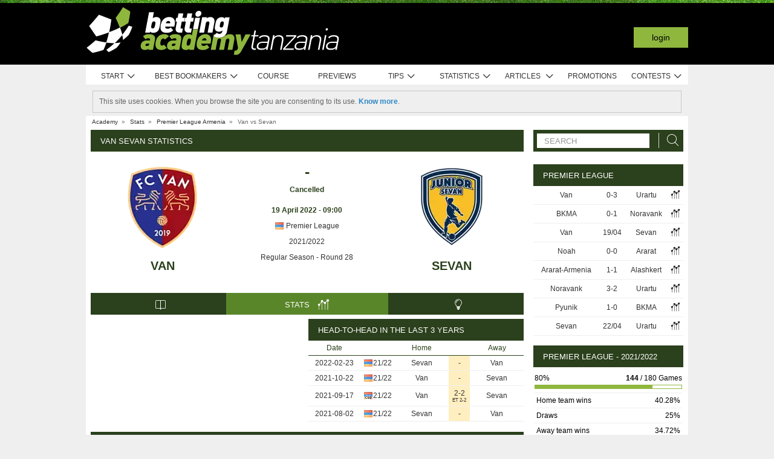

--- FILE ---
content_type: text/css
request_url: https://academia.r.worldssl.net/assets/cache/tz/9/176495611708fcbd3512c2c07788b0953a34dc1363.css
body_size: 283
content:
.flex-spacer-120{flex-basis:120px;flex-grow:1!important}#head.logged_in a.member:hover
span{background:#fff}.start-menu-container a:not(.current)+a:not(.current){border-left:none}.points .submissions-content .expand .right-icon .aa-icon-yes{float:right}.points .submissions-content .expandable .messages li+li:not(.reply) .message{border-top:2px solid #fff}.submissions-content .expandable .messages li.reply .inline-buttons{position:relative;left: -34px}li.reply.form
p.warning{position:absolute;top: -20px}.dt-flex{display:flex!important}.dt-column,.dt-flex.column{flex-direction:column}.text-column{display:flex;justify-content:space-between;padding-bottom:36px}.text-column>div{width:48%}.carousel{width:770px}.carousel-container.c5
.carousel{width:840px}
